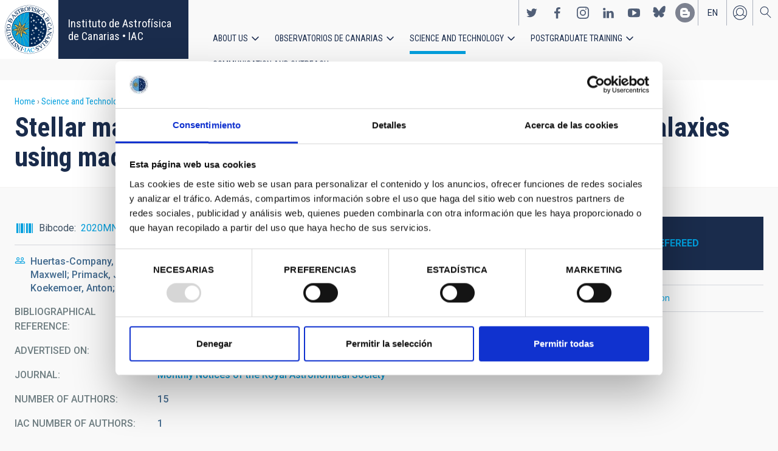

--- FILE ---
content_type: text/css
request_url: https://www.iac.es/modules/contrib/cookiebot/css/cookiebot.css?t97mda
body_size: 556
content:
.cookieconsent-optout-marketing {
  background: rgba(0, 0, 0, .65);
  color: white;
  display: flex;
  align-items: center;
  justify-content: center;
  padding: 3rem;
  /* Cookiebot sets inline styles - for whatever reason - if the
    "accept marketing cookies"-link is clicked and the coookie layer
    is accepted (again) without accepting marketing cookies.
    So we have to override this the hard way: */
}

.cookieconsent-optout-marketing[style*="block"] {
  display: flex !important;
}

.cookieconsent-optout-marketing__inner {
  max-width: 100%;
}

.cookieconsent-optout-marketing a {
  color: currentColor !important;
  text-decoration: underline !important;
}

.cookieconsent-optout-marketing a.cookieconsent-optout-marketing__cookiebot-renew {
  font-weight: bold;
}

.cookieconsent-optout-marketing__from-src-url {
  display: block;
  max-width: 300px;
  overflow: hidden;
  white-space: nowrap;
  text-overflow: ellipsis;
  transition-duration: 150ms;
  transition-property: max-width;
}

.cookieconsent-optout-marketing:hover .cookieconsent-optout-marketing__from-src-url,
.cookieconsent-optout-marketing:focus-within .cookieconsent-optout-marketing__from-src-url {
  max-width: 100%;
}

.responsive-embed .cookieconsent-optout-marketing {
  position: absolute;
  top: 0;
  left: 0;
  width: 100%;
  height: 100%;
}


--- FILE ---
content_type: text/javascript
request_url: https://www.iac.es/themes/custom/iac_venus/js/rrss.js?t97mda
body_size: 211
content:
(function (Drupal,$) {
    $(document).ready(function() {

      // Variables.

      var rrss = $('.block-social-networks-block');

      // Events.

      if (rrss.length > 0) {
        rrss.find('h2').on('click', function(){
          rrss.toggleClass("show");
        });
      }

    });
})(Drupal, jQuery);
